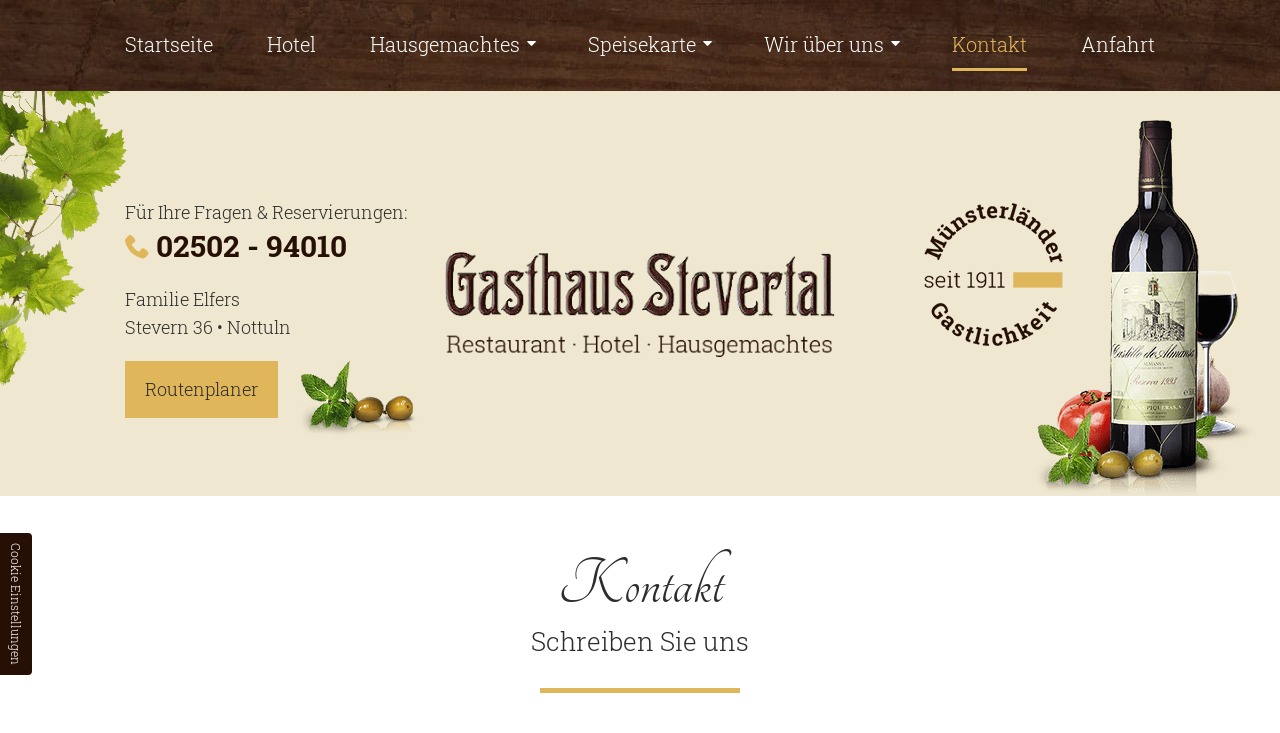

--- FILE ---
content_type: text/html; charset=UTF-8
request_url: https://www.gasthaus-stevertal.de/kontakt/
body_size: 5909
content:
<!DOCTYPE html>
<html lang="de">

<head>
  <meta charset="utf-8">
  <title>Kontakt zum Gasthaus Stevertal in Nottuln bei Coesfeld</title>
        <meta name="description" content="Das Gasthaus und Hotel Stevertal in Nottuln ist die erste Adresse für Städtereisen im Münsterland. Zögern Sie nicht, Kontakt zu uns aufzunehmen!">
        <meta property="og:title" content="Kontakt zum Gasthaus Stevertal in Nottuln bei Coesfeld">
        <meta property="og:description" content="Das Gasthaus und Hotel Stevertal in Nottuln ist die erste Adresse für Städtereisen im Münsterland. Zögern Sie nicht, Kontakt zu uns aufzunehmen!">
        <meta property="og:type" content="website">
        <meta property="og:url" content="https://www.gasthaus-stevertal.de">
        <meta property="og:image" content="/images/social_branding.png">
        <meta property="og:site_name" content="Gasthaus Stevertal">  <meta name="author" content="Gasthaus Stevertal">
  <meta name="viewport" content="width=device-width, height=device-height, initial-scale=1.0, user-scalable=0">
  <meta name="thumbnail" content="/images/meta/social_branding.png">
  <meta name="theme-color" content="#3f2517">
  <meta name="format-detection" content="telephone=no">
  <link rel="canonical" href="https://www.gasthaus-stevertal.de/kontakt/">
  <!-- Fav Icon -->
  <link rel="icon" href="/favicon.ico" type="image/x-icon">
  <!-- Styles -->
  <link rel="stylesheet" href="/css/styles.css?v=1756266894" media="screen">
<script type="application/json" data-translations>{"Form data is not valid!":"Formulardaten sind ung\u00fcltig!","FORM_SUBMISSION_ERROR":"Die E-Mail wurde nicht gesendet, weil die folgenden Fehler aufgetreten sind:","FORM_SUBMISSION_SUCCESS":"E-Mail erfolgreich gesendet","Calculate route":"Route berechnen","The field is required":"Dieses Feld ist erforderlich","Invalid email address":"Die E-Mail-Adresse ist ung\u00fcltig","privacyPolicy_not_accepted":"Das Feld Datenschutzerkl\u00e4rung ist obligatorisch"}</script><script type="text/javascript">(function (root) {
    let translations;

    root.__ = function (message) {
        if (translations === (void 0)) {
            let el = document.querySelector('script[data-translations]');

            try {
                translations = JSON.parse(el.textContent);
            } catch (e) {
                translations = {};
            }
        }

        return message in translations ? translations[message] : message;
    };
})(window);</script></head>

<body class="sub-page lang-de Kontakt kontakt kontakt-index">
  <input type="checkbox" id="naviToggled">
  <a href="#content" tabindex="1" title="Navigation überspringen" class="btnFocus">Navigation überspringen</a>
  <a href="/sitemap" tabindex="1" title="Sitemap anzeigen" class="btnFocus">Sitemap anzeigen</a>
  <div class="blaetter"></div>

  <div class="firstLevel" id="navigation">
    <div class="row large-center">
      <div class="col giant-10 cut-8">
        <nav>
          <div style="background-size: cover;" class="cms-container-el default-container">
<div class="cms-navi">
<ul class="navi naviMain">
<li class="index">
<a title="Gasthaus und Restaurant Stevertal in Nottuln bei Münster" class="index" href="/" target="_self">
Startseite</a>
</li>
<li class="hotel">
<a title="Übernachten im Hotel und Gasthaus in Nottuln bei Münster" class="hotel" href="/hotel" target="_self">
Hotel</a>
</li>
<li class="hausgemachtes has-sub">
<a title="Hausgemachte Spezialitäten im Gasthaus Stevertal in Nottuln" class="hausgemachtes" href="/hausgemachtes/" target="_self">
Hausgemachtes</a>
<ul class="sub">
<li class="hausgemachtes-fangfrische-forellen">
<a title="Fangfrische Forellen essen in Nottuln bei Coesfeld" class="hausgemachtes-fangfrische-forellen" href="/hausgemachtes/fangfrische-forellen" target="_self">
Fangfrische Forellen</a>
</li>
<li class="hausgemachtes-hausbaeckerei">
<a title="Hausgemachtes Brot aus dem Gasthaus Stevertal in Nottuln" class="hausgemachtes-hausbaeckerei" href="/hausgemachtes/hausbaeckerei" target="_self">
Hausbäckerei</a>
</li>
<li class="hausgemachtes-sonstiges">
<a title="Gasthaus Stevertal in Nottuln | Saisonale Spezialitäten" class="hausgemachtes-sonstiges" href="/hausgemachtes/sonstiges" target="_self">
Sonstiges</a>
</li>
</ul>
</li>
<li class="speisekarte has-sub">
<a title="Essen gehen in Nottuln | Speisekarte vom Gasthaus Stevertal" class="speisekarte" href="/speisekarte/" target="_self">
Speisekarte</a>
<ul class="sub">
<li class="speisekarte-weinkarte">
<a title="Restaurant Stevertal in Nottuln im Kreis Coesfeld | Weinkarte" class="speisekarte-weinkarte" href="/speisekarte/weinkarte" target="_self">
Weinkarte</a>
</li>
</ul>
</li>
<li class="wir-ueber-uns has-sub">
<a title="Hotel, Gasthaus und Restaurant in Nottuln | Wir über uns" class="wir-ueber-uns" href="/wir-ueber-uns/" target="_self">
Wir über uns</a>
<ul class="sub">
<li class="wir-ueber-uns-familie-elfers-und-team">
<a title="Familie Elfers und das Team vom Stevertal stellt sich vor" class="wir-ueber-uns-familie-elfers-und-team" href="/wir-ueber-uns/familie-elfers-und-team" target="_self">
Familie Elfers &amp; Team</a>
</li>
<li class="wir-ueber-uns-stellenangebote">
<a title="Stellenangebote im Hotel &amp; Gasthaus Stevertal in Nottuln" class="wir-ueber-uns-stellenangebote" href="/wir-ueber-uns/stellenangebote/" target="_self">
Stellenangebote</a>
</li>
</ul>
</li>
<li class="kontakt active">
<a title="Kontakt zum Gasthaus Stevertal in Nottuln bei Coesfeld" class="kontakt active" href="/kontakt/" target="_self">
Kontakt</a>
</li>
<li class="anfahrt">
<a title="Hotel und Restaurant Stevertal in 48301 Nottuln | Anfahrt" class="anfahrt" href="/anfahrt" target="_self">
Anfahrt</a>
</li>
</ul>
</div>
</div>
        </nav>
      </div>
    </div>
  </div>
  <div id="pageWrap">
    <header id="header">
      <div class="row default-center small-bottom large-middle">
        <div class="col giant-4 alignCenter"><a href="/" class="branding" title="Gasthaus Stevertal"><img src="/images/layout/branding.png" alt="Gasthaus Stevertal - Logo" class="nonFluid"></a></div>
        <div class="col small-6 large-4 giant-3 giant-first giant-prefix-1">
          <div style="background-size: cover;" class="cms-container-el default-container">
<div class="cms-article">

<p data-le-dy-clone="1">Für Ihre Fragen &amp; Reservierungen: <br data-le-dy-clone="2"><span class="tel" data-le-dy-clone="3"><i class="icon icon-phone" data-le-dy-clone="4"></i> <a href="tel:+49250294010" title="Jetzt telefonisch Kontakt mit Gasthaus Stevertal in 48301 Nottuln aufnehmen" class="phone" data-event-type="click" data-event-name="Click To Call">02502 -  94010</a></span></p>
<p data-le-dy-clone="5">Familie Elfers <br data-le-dy-clone="6">Stevern 36 • Nottuln</p>
<p data-le-dy-clone="7"><a class="btn" title="Zur Anfahrtsseite" href="/anfahrt" data-le-dy-clone="8">Routenplaner</a></p>
</div>
</div>

        </div>
        <div class="col small-6 large-4">
          <picture>
            <source srcset="/images/layout/bgHeader.png">
            <img src="/images/layout/bgHeader.png" alt="Münsterländer Gastlichkeit seit 1911" class="nonFluid">
          </picture>
        </div>
      </div>

    </header>
    <main id="content">
      <div class="cms-container-el default-container">
<div class="row stretch start">
<div class="col large-12">
<h1 class="cms-title">
<span data-le-dy-clone="1">Kontakt</span> Schreiben Sie uns</h1>
</div>
</div>
<div class="row stretch start">
<div class="col large-6">
<div class="cms-article">

<dl data-le-dy-clone="1">
<dt data-le-dy-clone="2">Gasthaus Stevertal</dt>
<dd data-le-dy-clone="3">Stevern 36 Nottuln 48301</dd>
<dt data-le-dy-clone="4">E-Mail:</dt>
<dd data-le-dy-clone="5"><a href="//www.gasthaus-stevertal.de" class="escape email" title="Schreiben Sie Gasthaus Stevertal in 48301 Nottuln eine E-Mail." data-email="{&quot;name&quot;:&quot;info&quot;,&quot;host&quot;:&quot;gasthaus-stevertal.de&quot;}">info<span class="escape">∂</span>gasthaus-stevertal.de</a></dd>
</dl>
</div>
</div>
<div class="col large-6">
<div class="cms-article">

<dl data-le-dy-clone="1">
<dt data-le-dy-clone="2"><span data-le-dy-clone="3">Telefon: </span></dt>
<dd data-le-dy-clone="4"><span data-le-dy-clone="5"><a href="tel:+49250294010" title="Jetzt telefonisch Kontakt mit Gasthaus Stevertal in 48301 Nottuln aufnehmen" class="phone" data-event-type="click" data-event-name="Click To Call">02502 -  94010</a></span></dd>
<dt data-le-dy-clone="6"><span data-le-dy-clone="7">Telefax:</span></dt>
<dd data-le-dy-clone="8"><span data-le-dy-clone="9">02502 - 940149</span></dd>
</dl>
</div>
</div>
</div>
<div class="row stretch start">
<div class="col large-12">
<hr class="cms-horizontal-line">
<form action="https://formixapp.com/forms/2eedec37-9ed9-4f02-93b5-45981dd81831" method="post" data-contact-form-wrapper enctype="multipart/form-data" data-disable-form-validation class="cms-contact-form default">
<div class="row">
<input class="gotcha_field" name="gotcha" autocomplete="off">
<div class="col large-6">
<label class="required Name" for="a5d342-name">
Name<small>
*</small>
</label>
<input type="text" id="a5d342-name" name="Name" class="Name" placeholder="Ihr Vor- und Zuname" data-field-type="text" data-field-name="name" required data-field-required data-error-messages="{&quot;common&quot;:&quot;Bitte tragen Sie Ihren Namen ein&quot;}">
<label class="required E-Mail" for="a5d342-e-mail">
E-Mail <small>
*</small>
</label>
<input type="email" id="a5d342-e-mail" name="E-Mail" class="E-Mail" placeholder="Ihre E-Mail Adresse" data-field-type="text" data-field-name="e-mail" required data-field-required data-field-email-validate data-error-messages="{&quot;common&quot;:&quot;Bitte E-Mail-Adresse angeben&quot;}">
<label class="Telefon" for="a5d342-telefon">
Telefon</label>
<input type="text" id="a5d342-telefon" name="Telefon" class="Telefon" placeholder="Ihre Telefonnummer" data-field-type="text" data-field-name="telefon">
</div>
<div class="col large-6">
<label class="required Nachricht" for="a5d344-nachricht">
Nachricht<small>
*</small>
</label>
<textarea id="a5d344-nachricht" name="Nachricht" placeholder="Ihre Nachricht" class="Nachricht" rows="3" cols="20" data-field-type="textarea" data-field-name="nachricht" required data-msg-required="Bitte geben Sie eine Anschrift an" data-field-required data-error-messages="{&quot;common&quot;:&quot;Bitte hinterlassen Sie eine Nachricht&quot;}">
</textarea>
<label for="a5d344-datenschutz-akzeptiert" class=" required">
Die <a title="Die Datenschutzerklärung" href="/datenschutzerklaerung">Datenschutzerklärung</a> habe ich gelesen und akzeptiert.<small>
*</small>
</label>
<input type="checkbox" id="a5d344-datenschutz-akzeptiert" name="Datenschutz" data-field-name="datenschutz" data-field-type="checkbox" data-error-messages="{&quot;common&quot;:&quot;Bitte die Datenschutzerkl\u00e4rung akzeptieren&quot;}" value="akzeptiert" class="checkbox " data-field-required required>
<button type="submit" value="Submit" class="Submit">
Nachricht abschicken</button>
</div>
</div>
</form>
</div>
</div>
</div>
    </main>

    <footer id="footer">
      <div style="background-size: cover;" class="cms-container-el default-container">
<div style="width: 100%; height:300px;" class="cms-map">
<div data-route-planner>
<iframe style="width: 100%; height:300px;" data-iframe="googlemaps" title="Karte" data-map-el-lazy-load data-src="https://www.google.com/maps/embed/v1/place?key=AIzaSyCL16T3evFhuQOfX2a9Wtv7u7hfcTSGnGY&amp;zoom=14&amp;q=Gasthaus%2BStevertal" allowfullscreen></iframe></div>
</div>
</div>
      <div class="row">
        <div class="col medium-6 large-3">
          <span class="h6">Unsere Kontaktdaten:</span>
          <p>Gasthaus Stevertal<br>
            Stevern 36 in 48301 Nottuln</p>
          <p>Telefon: <a href="tel:+49250294010" title="Jetzt telefonisch Kontakt mit Gasthaus Stevertal in 48301 Nottuln aufnehmen" class="phone" data-event-type="click" data-event-name="Click To Call">02502 -  94010</a><br>
            <a href="//www.gasthaus-stevertal.de" class="escape email" title="Schreiben Sie Gasthaus Stevertal in 48301 Nottuln eine E-Mail." data-email="{&quot;name&quot;:&quot;info&quot;,&quot;host&quot;:&quot;gasthaus-stevertal.de&quot;}">info<span class="escape">∂</span>gasthaus-stevertal.de</a></p>
        </div>

        <div class="col medium-6 large-3">
          <span class="h6 gap-top-2">Öffnungszeiten:</span>
          <p><strong>Di - Sa:</strong> 11:45 bis 22:00 Uhr <br> <strong>Warme Küche:</strong> 12:00 bis 20:30 Uhr</p>
          <p><strong>So &amp; Feiertage:</strong> 11:30 bis 21:30 Uhr <br> <strong>Warme Küche:</strong> 11:45 bis 20:00 Uhr</p>
          <!-- <p>Wir sind von Dienstag bis Sonntag für Sie da.<br>(Montag Ruhetag)<br>
            Warme Küche von 12:00 bis 21:00 Uhr.</p> -->

          <span class="h6">Zahlungsweisen:</span>
          <p>Zahlung mit Bargeld und Girocard (Visa &amp; Mastercard) möglich.</p>

          <div class="payment-logos">
            <img src="/images/layout/barzahlung.png" alt="Barzahlung">
            <img src="/images/layout/girocard.png" alt="Girocard">
          </div>

        </div>

        <div class="col medium-6 large-3">
          <span class="h6">Für einen angenehmen Aufenthalt:</span>
          <ul class="styledList">
            <li>großer Parkplatz vorhanden</li>
            <li>rauchfreies Haus</li>
            <li>barrierefreier Zugang zum Restaurant</li>
            <li>behindertengerechte Toilette</li>
            <li>Hunde im Restaurant erlaubt</li>
          </ul>
        </div>

        <div class="col medium-6 large-3 giant-2 giant-prefix-1">
          <div class="reviews">
            <div class="reviews-box">
              <div class="tripadvisorWrapper">
                <div id="TA_cdsratingsonlynarrow967" class="TA_cdsratingsonlynarrow">
                  <div id="tS4VyWURjX" class="TA_links UUjoFJ">
                    <span id="qJRH9sGoDqCM" class="Q99fH1pb"><a target="_blank" href="https://www.tripadvisor.de/Restaurant_Review-g1085409-d2096994-Reviews-Gasthaus_Stevertal-Nottuln_North_Rhine_Westphalia.html" title="TripAdvisor" rel="noopener"><img src="/images/layout/tripadvisor.png" alt="TripAdvisor"></a></span>
                  </div>
                </div>
              </div>

              <div id="holidaycheck-widget-hotel-1-1135179-de_DE-s-w-1-3---0">
                <div id="holidaycheck_widget_placeholder-1135179"><a href="https://www.holidaycheck.de/hi/gasthaus-stevertal/0f42f03c-5e36-39d9-b998-d3b7f66c3bf5" title="Hotels mit Hotelbewertungen bei HolidayCheck" rel="noopener"><img alt="Hotels mit Hotelbewertungen bei HolidayCheck" src="https://www.holidaycheck.de/widgets/logo_xlarge.png"></a></div>
              </div>
            </div>
          </div>
        </div>
        <div class="col">
          <div class="navi-add">
            <div style="background-size: cover;" class="cms-container-el default-container">
<div class="cms-navi">
<ul class="navi naviAdd">
<li class="impressum">
<a title="Gasthaus Stevertal in Nottuln nahe Münster | Impressum" class="impressum" href="/impressum" target="_self">
Impressum</a>
</li>
<li class="datenschutzerklaerung">
<a title="Einzelzimmer &amp; Doppelzimmer buchen im Hotel in Nottuln | Datenschutz" class="datenschutzerklaerung" href="/datenschutzerklaerung" target="_self">
Datenschutzerklärung</a>
</li>
</ul>
</div>
</div>
          </div>
        </div>
      </div>
    </footer>
  </div>
  <ul id="quickbar">
    <li>
      <i class="icon icon-phone"></i> <a href="tel:+49250294010" title="Jetzt telefonisch Kontakt mit Gasthaus Stevertal in 48301 Nottuln aufnehmen" class="phone" data-event-type="click" data-event-name="Click To Call">02502 -  94010</a>    </li>
    <li>
      <label for="naviToggled"><span>Menü</span></label>
    </li>
  </ul>
  <a href="#" class="backToTop icon icon-angle-up" title="Zum Seitenanfang"><span>Zum Seitenanfang</span></a>

  <noscript>
    <input type="checkbox" id="noticebar">
    <label for="noticebar"></label>
    <div><span class="col"><b>Achtung:</b> <br>JavaScript ist nicht aktiviert! Bitte aktivieren Sie <a title="Wie Sie JavaScript in Ihrem Browser aktivieren" target="_blank" href="https://www.enable-javascript.com/de/" rel="noopener">JavaScript</a> um den vollen Funktionsumfang
        dieser und weiterer Webseiten genießen zu können.</span>
    </div>
  </noscript>
  <!-- JS -->
  <script>var cssData = {
    'imagePath':            '"../images/" !default',
    'baseFontSize':         '18px',
    'baseLineHeight':       '28px',
    'h1Size':               '26px',
    'h2Size':               '24px',
    'h3Size':               '24px',
    'h4Size':               '22px',
    'h5Size':               '20px',
    'h6Size':               '18px',
    'mainFont':             'Roboto Slab, sans-serif',
    'displayFont':          'Tangerine, serif',
    'iconFont':             'icomoon',
    'colors': {
        'primary':          '#260f04',
        'secondary':        '#e0b65b',
        'light':            '#fff',
        'medium':           '#efe7cf',
        'dark':             '#2d2d2d',
        'border':           '#bbb',
        'alert':            '#D85D00'
    },
    'baseGap':              '18px',
    'rowMaxWidth':          '1620px',
    'columnCount':          12,
    'baseBorder':           '1px solid $border',
    'outline':              '1px dotted $alert',
    'bpContext':            '16px',
    'hideTextDirection':    'right',
    'iconMap': {
        'times':            '\\e909',
        'minus':            '\\e90c',
        'plus':             '\\e90a',
        'angle-up':         '\\e906',
        'exclamation':      '\\e90d',
        'angle-right':      '\\e902',
        'check':            '\\e901',
        'phone':            '\\e90f',
        'fisch':            '\\e900',
        'fleisch':          '\\e907',
        'brot':             '\\e900',
        'pdf':             '\\e904',
    },

    'gridMap': {
        'default': {
            'width':        '0px',
            'cols':         [1,2,3,4,5,6,7,8,9,10,11,12,'auto'],
            'prefix':       [1,2,3,4,5,6,7,8,9,10,11,12],
            'suffix':       [1,2,3,4,5,6,7,8,9,10,11,12],
            'start':        ['justify-content:flex-start'],
            'center':       ['justify-content:center'],
            'end':          ['justify-content:flex-end'],
            'between':      ['justify-content:space-between'],
            'around':       ['justify-content:space-around'],
            'top':          ['align-items:flex-start'],
            'middle':       ['align-items:center'],
            'baseline':     ['align-items:flex-baseline'],
            'bottom':       ['align-items:flex-end'],
            'stretch':      ['align-items:stretch'],
            'reverse':      ['flex-direction:row-reverse'],
            'forward':      ['flex-direction:row'],
            'first':        ['order:-1'],
            'last':         ['order:1'],
            'unset':        ['order:0']
        },
        'tiny': {
            'width':        '480px',
            'cols':         [1,2,3,4,5,6,7,8,9,10,11,12,'auto'],
            'prefix':       [1,2,3,4,5,6,7,8,9,10,11,12],
            'suffix':       [1,2,3,4,5,6,7,8,9,10,11,12],
            'start':        ['justify-content:flex-start'],
            'center':       ['justify-content:center'],
            'end':          ['justify-content:flex-end'],
            'between':      ['justify-content:space-between'],
            'around':       ['justify-content:space-around'],
            'top':          ['align-items:flex-start'],
            'middle':       ['align-items:center'],
            'baseline':     ['align-items:flex-baseline'],
            'bottom':       ['align-items:flex-end'],
            'stretch':      ['align-items:stretch'],
            'reverse':      ['flex-direction:row-reverse'],
            'forward':      ['flex-direction:row'],
            'first':        ['order:-1'],
            'last':         ['order:1'],
            'unset':        ['order:0']
        },
        'small': {
            'width':        '640px',
            'cols':         [1,2,3,4,5,6,7,8,9,10,11,12,'auto'],
            'prefix':       [1,2,3,4,5,6,7,8,9,10,11,12],
            'suffix':       [1,2,3,4,5,6,7,8,9,10,11,12],
            'start':        ['justify-content:flex-start'],
            'center':       ['justify-content:center'],
            'end':          ['justify-content:flex-end'],
            'between':      ['justify-content:space-between'],
            'around':       ['justify-content:space-around'],
            'top':          ['align-items:flex-start'],
            'middle':       ['align-items:center'],
            'baseline':     ['align-items:flex-baseline'],
            'bottom':       ['align-items:flex-end'],
            'stretch':      ['align-items:stretch'],
            'reverse':      ['flex-direction:row-reverse'],
            'forward':      ['flex-direction:row'],
            'first':        ['order:-1'],
            'last':         ['order:1'],
            'unset':        ['order:0']
        },
        'medium': {
            'width':        '760px',
            'cols':         [1,2,3,4,5,6,7,8,9,10,11,12,'auto'],
            'prefix':       [1,2,3,4,5,6,7,8,9,10,11,12],
            'suffix':       [1,2,3,4,5,6,7,8,9,10,11,12],
            'start':        ['justify-content:flex-start'],
            'center':       ['justify-content:center'],
            'end':          ['justify-content:flex-end'],
            'between':      ['justify-content:space-between'],
            'around':       ['justify-content:space-around'],
            'top':          ['align-items:flex-start'],
            'middle':       ['align-items:center'],
            'baseline':     ['align-items:flex-baseline'],
            'bottom':       ['align-items:flex-end'],
            'stretch':      ['align-items:stretch'],
            'reverse':      ['flex-direction:row-reverse'],
            'forward':      ['flex-direction:row'],
            'first':        ['order:-1'],
            'last':         ['order:1'],
            'unset':        ['order:0']
        },
        'large': {
            'width':        '992px',
            'cols':         [1,2,3,4,5,6,7,8,9,10,11,12,'auto'],
            'prefix':       [1,2,3,4,5,6,7,8,9,10,11,12],
            'suffix':       [1,2,3,4,5,6,7,8,9,10,11,12],
            'start':        ['justify-content:flex-start'],
            'center':       ['justify-content:center'],
            'end':          ['justify-content:flex-end'],
            'between':      ['justify-content:space-between'],
            'around':       ['justify-content:space-around'],
            'top':          ['align-items:flex-start'],
            'middle':       ['align-items:center'],
            'baseline':     ['align-items:flex-baseline'],
            'bottom':       ['align-items:flex-end'],
            'stretch':      ['align-items:stretch'],
            'reverse':      ['flex-direction:row-reverse'],
            'forward':      ['flex-direction:row'],
            'first':        ['order:-1'],
            'last':         ['order:1'],
            'unset':        ['order:0']
        },
        'giant': {
            'width':        '1200px',
            'cols':         [1,2,3,4,5,6,7,8,9,10,11,12,'auto'],
            'prefix':       [1,2,3,4,5,6,7,8,9,10,11,12],
            'suffix':       [1,2,3,4,5,6,7,8,9,10,11,12],
            'start':        ['justify-content:flex-start'],
            'center':       ['justify-content:center'],
            'end':          ['justify-content:flex-end'],
            'between':      ['justify-content:space-between'],
            'around':       ['justify-content:space-around'],
            'top':          ['align-items:flex-start'],
            'middle':       ['align-items:center'],
            'baseline':     ['align-items:flex-baseline'],
            'bottom':       ['align-items:flex-end'],
            'stretch':      ['align-items:stretch'],
            'reverse':      ['flex-direction:row-reverse'],
            'forward':      ['flex-direction:row'],
            'first':        ['order:-1'],
            'last':         ['order:1'],
            'unset':        ['order:0']
        },
        'cut': {
            'width':        '$rowMaxWidth',
            'cols':         [1,2,3,4,5,6,7,8,9,10,11,12,'auto'],
            'prefix':       [1,2,3,4,5,6,7,8,9,10,11,12],
            'suffix':       [1,2,3,4,5,6,7,8,9,10,11,12],
            'start':        ['justify-content:flex-start'],
            'center':       ['justify-content:center'],
            'end':          ['justify-content:flex-end'],
            'between':      ['justify-content:space-between'],
            'around':       ['justify-content:space-around'],
            'top':          ['align-items:flex-start'],
            'middle':       ['align-items:center'],
            'baseline':     ['align-items:flex-baseline'],
            'bottom':       ['align-items:flex-end'],
            'stretch':      ['align-items:stretch'],
            'reverse':      ['flex-direction:row-reverse'],
            'forward':      ['flex-direction:row'],
            'first':        ['order:-1'],
            'last':         ['order:1'],
            'unset':        ['order:0']
        },
        'huge': {
            'width':        '1364px',
            'cols':         [1,2,3,4,5,6,7,8,9,10,11,12,'auto'],
            'prefix':       [1,2,3,4,5,6,7,8,9,10,11,12],
            'suffix':       [1,2,3,4,5,6,7,8,9,10,11,12],
            'start':        ['justify-content:flex-start'],
            'center':       ['justify-content:center'],
            'end':          ['justify-content:flex-end'],
            'between':      ['justify-content:space-between'],
            'around':       ['justify-content:space-around'],
            'top':          ['align-items:flex-start'],
            'middle':       ['align-items:center'],
            'baseline':     ['align-items:flex-baseline'],
            'bottom':       ['align-items:flex-end'],
            'stretch':      ['align-items:stretch'],
            'reverse':      ['flex-direction:row-reverse'],
            'forward':      ['flex-direction:row'],
            'first':        ['order:-1'],
            'last':         ['order:1'],
            'unset':        ['order:0']
        },
        'full': {
            'width':        '1520px',
            'cols':         [1,2,3,4,5,6,7,8,9,10,11,12,'auto'],
            'prefix':       [1,2,3,4,5,6,7,8,9,10,11,12],
            'suffix':       [1,2,3,4,5,6,7,8,9,10,11,12],
            'start':        ['justify-content:flex-start'],
            'center':       ['justify-content:center'],
            'end':          ['justify-content:flex-end'],
            'between':      ['justify-content:space-between'],
            'around':       ['justify-content:space-around'],
            'top':          ['align-items:flex-start'],
            'middle':       ['align-items:center'],
            'baseline':     ['align-items:flex-baseline'],
            'bottom':       ['align-items:flex-end'],
            'stretch':      ['align-items:stretch'],
            'reverse':      ['flex-direction:row-reverse'],
            'forward':      ['flex-direction:row'],
            'first':        ['order:-1'],
            'last':         ['order:1'],
            'unset':        ['order:0']
        }
    }
}</script><script src="/js/_require.js?v=1756266894"></script>
  <link rel="stylesheet" href="/css/print.css?v=1756266894" media="print">


  <!-- Schema.org -->
  <script type="application/ld+json">
    {
      "@context": "http://schema.org",
      "@type": "LocalBusiness",
      "address": {
        "@type": "PostalAddress",
        "addressLocality": "Nottuln",
        "addressCountry": "Deutschland",
        "postalCode": "48301",
        "streetAddress": "Stevern 36"
      },
      "description": "Das Gasthaus und Hotel Stevertal in Nottuln ist die erste Adresse für Städtereisen im Münsterland. Zögern Sie nicht, Kontakt zu uns aufzunehmen!",
      "name": "Gasthaus Stevertal",
      "url": "//www.gasthaus-stevertal.de",
      "image": "//www.gasthaus-stevertal.de/images/meta/social_branding.png",
      "email": "info@gasthaus-stevertal.de",
      "telephone": "02502 -  94010",
      "openingHours": [
        "Tu 11:45-22:00",
        "We 11:45-22:00",
        "Th 11:45-22:00",
        "Fr 11:45-22:00",
        "Sa 11:45-22:00",
        "Su 11:30-21:30"
      ],
      "subOrganization": 
      [
          {
              "@type": "LocalBusiness",
              "openingHours": [
                "Tu 12:00-20:30",
                "We 12:00-20:30",
                "Th 12:00-20:30",
                "Fr 12:00-20:30",
                "Sa 12:00-20:30",
                "Su 11:45-20:00"
              ],
              "image": "//www.gasthaus-stevertal.de/images/meta/social_branding.png",
              "name": "Gasthaus Stevertal - Warme Küche",
              "address": {
                "@type": "PostalAddress",
                "addressLocality": "Nottuln",
                "addressCountry": "Deutschland",
                "postalCode": "48301",
                "streetAddress": "Stevern 36"
              },
              "email": "info@gasthaus-stevertal.de",
              "telephone": "02502 -  94010"
          }
      ]
    }
  </script>
<script data-website-brand="euroweb.net" src="/_rassets/csite_modules.js?v=1756266894"></script><script src="/usecurez.js?k=R1C18201W18201&amp;v=1756266894" type="text/javascript" defer="defer"></script><noscript><div><img src="/usecurez.jpg?k=R1C18201W18201&amp;noscript=1" alt="Counter"></div></noscript><link rel="stylesheet" href="/_rassets/cms_defaults.css?v=1756266894">
<script data-webpack-metadata data-cms-wp-public-path="/_rassets/"></script></body>

</html>


--- FILE ---
content_type: text/javascript; charset=utf-8
request_url: https://www.gasthaus-stevertal.de/js/_essentials/privacyControl-2.js
body_size: 3006
content:
/** 
* @author Dominik Kressler
* @version 2.2.0
* @description control scripts and iframes that cause in gdpr related problems
* @date 2020-04-02
* @dependencies notifications.js@1.1.0, J@1.0.0
**/
function PrivacyControl(e){_this=this;var t={deps:!1,sessionName:"privacyCtrl",force:!1,badge:!0,placeholder:"/privacyControl-2.0.placeholder.html",legal_page:{de:"/impressum.php",en:"/legal-notice.php"},privacy_page:{de:"/datenschutzerklaerung.php",en:"/privacy-policy.php"},storage:localStorage},n=[];if(_this.options={},_this.options=J.merge(t,e),_this.frames=[],_this.storage=t.storage||localStorage,!1===_this.options.deps)return _this;var i=document.documentElement.lang.split("_")[0].toLowerCase();i=document.documentElement.lang.split("-")[0].toLowerCase(),_this.lang=void 0===_this.options.lang?i:_this.options.lang,void 0===pCl10n[_this.lang]&&(_this.lang="en");var o=function(){for(var e in _this.options.deps)"boolean"==typeof _this.options.deps[e]&&void 0!==pCServiceTemplates[e]?_this.options.deps[e]=pCServiceTemplates[e]:"object"==typeof _this.options.deps[e]&&void 0!==pCServiceTemplates[e]&&(_this.options.deps[e]=J.merge(pCServiceTemplates[e],_this.options.deps[e]));return _this},r=function(e,t){var n="";try{void 0!==t&&void 0!==_this.options.deps[t].l10n[_this.lang][e]?n=_this.options.deps[t].l10n[_this.lang][e]:"object"==typeof _this.options[e]&&void 0!==_this.options[e][_this.lang]?n=_this.options[e][_this.lang]:void 0!==pCl10n[_this.lang][e]&&(n=pCl10n[_this.lang][e])}catch(t){console.log("Translation string missing for: "+e)}return n},s=function(){_this.container=c("privacy-controller"),_this.container.id="privacy-controller";var e=c("privacy-header",_this.container);e.id="privacy-header",c("privacy-text",e).innerHTML=r("intro");var t=c("privacy-buttons",e),n=c("privacy-btn",t);n.id="privacy-open",n.setAttribute("href","#privacyController"),n.innerHTML=r("settings");var i=c("privacy-btn",t);i.id="privacy-confirm",i.setAttribute("href","#privacy-confirm"),i.innerHTML=r("confirm");var o=c("privacy-fields");o.id="privacy-fields";var s=_this.options.deps;for(var l in s)try{var d=document.createElement("input");d.type="checkbox",d.setAttribute("name",l);var p=_this.options.sessionName+":"+l,h=c("privacy-row",o);a(r("accept"),'<label for="'+p+'"><input id="'+p+'" name="'+l+'" type="checkbox"><span data-on="'+r("on")+'" data-off="'+r("off")+'"></span></label>',h),void 0!==s[l].name&&a(r("name"),s[l].name,h),void 0!==s[l].provider&&a(r("provider"),s[l].provider,h),void 0!==s[l].l10n[_this.lang].description&&a(r("purpose"),s[l].l10n[_this.lang].description,h),void 0!==s[l].l10n[_this.lang].policy&&a(r("policy"),'<a href="'+s[l].l10n[_this.lang].policy+'" target="_blank">Link</a>',h)}catch(e){console.log("It is missing some properties for that service: "+l)}_this.container.appendChild(o);var v=c("privacy-footer",_this.container),u=c("privacy-link",v);u.id="privacy-reset",u.classList.add("privacy-reset"),u.innerHTML=r("reset");var f=r("legal_page");if(f&&""!=f){var m=c("privacy-link",v);m.setAttribute("href",f),m.innerHTML=r("legal_notice")}var y=r("privacy_page");if(y&&""!=y){var _=c("privacy-link",v);_.setAttribute("href",y),_.innerHTML=r("policy")}return notification.add({id:_this.options.sessionName,message:_this.container,saveState:!_this.options.force,remove:!1}),_this.elms={},_this.elms.open=n,_this.elms.submit=i,_this},a=function(e,t,n){var i=[];return i[0]=c("privacy-cell",n),i[0].innerHTML=e,i[1]=c("privacy-cell",n),i[1].innerHTML=t,i},c=function(e,t){var n=document.createElement(e);return n.classList.add(e),t&&t.appendChild(n),n},l=function(){_this.container.classList.add("open"),_this.container.parentElement.parentElement.classList.remove("hide"),document.body.classList.add("privacyControlIsOpen"),_this.elms.open.classList.add("hide")},d=function(){_this.container.classList.remove("open"),document.body.classList.remove("privacyControlIsOpen"),_this.elms.open.classList.remove("hide"),notification.close(_this.options.sessionName)},p=function(){let e=g();console.log(e);for(let t in e)if(!0===e[t])return!0;return!1},h=function(){document.addEventListener("click",function(e){m(!0)});for(var e=document.querySelectorAll("[data-privacy-control]"),t=0;t<e.length;t++)e[t].addEventListener("click",function(e){e.preventDefault();var t=this.dataset.privacyControl;""==t?l():(_this.set(t,!0),_this.apply())});var n=document.querySelectorAll('[href="#privacyController"]');for(t=0;t<n.length;t++)n[t].addEventListener("click",function(e){e.preventDefault(),l()});var i=_this.container.querySelectorAll("[type=checkbox]");for(t=0;t<i.length;t++)i[t].addEventListener("change",function(e){this.checked?_this.set(this.name,!0):_this.set(this.name,!1),_this.apply()});_this.elms.submit.addEventListener("click",function(e){e.preventDefault(),_this.set("all",!0),_this.apply(),d()});var o=document.querySelectorAll(".privacy-reset");for(t=0;t<o.length;t++)o[t].addEventListener("click",function(e){_this.reset()});_this.container.parentElement.parentElement.querySelector(".close").addEventListener("click",d);var r=document.querySelectorAll(".privacy-link");for(t=0;t<r.length;t++)r[t].addEventListener("click",function(e){var t=this.getAttribute("href");null!==t&&window.open(t,"_blank").focus()});return _this},v=function(){var e=document.createElement("A");e.href="#privacyController",e.classList.add("privacyControlBadge");var t=document.createElement("SPAN");return t.innerText=r("badge"),e.appendChild(t),document.body.appendChild(e),e},u=function(){var e=_this.options.deps;for(var t in e)if("iframe"==e[t].type)for(var n=document.querySelectorAll("iframe[data-iframe="+t+"]:not(.enabled)"),i=0;i<n.length;i++){var o=n[i];o.addEventListener("load",function(){try{if(this.classList.contains("enabled"))return!1;t=this.dataset.iframe,doc=this.contentDocument?this.contentDocument:this.contentWindow.document,_this.frames.push(this);var n=e[t].l10n[_this.lang].policy?'<a href="'+e[t].l10n[_this.lang].policy+'" target="_blank">'+e[t].l10n[_this.lang].policy+"</a>":"";doc.body.innerHTML=doc.body.innerHTML.replaceAll("{{policy}}",n),doc.body.innerHTML=doc.body.innerHTML.replaceAll("{{name}}",e[t].name),doc.body.innerHTML=doc.body.innerHTML.replaceAll("{{activate}}",r("activate")),doc.body.innerHTML=doc.body.innerHTML.replaceAll("{{msg}}",e[t].l10n[_this.lang].description),doc.body.innerHTML=doc.body.innerHTML.replaceAll("{{provider}}",r("provider")),doc.body.innerHTML=doc.body.innerHTML.replaceAll("{{providerName}}",e[t].provider),doc.body.innerHTML=doc.body.innerHTML.replaceAll("{{key}}",t),doc.head.innerHTML=doc.head.innerHTML.replaceAll("{{key}}",t),doc.body.id=t,doc.body.classList.add("enabled"),doc.querySelector("html").lang=_this.lang,e[t].css&&(doc.head.innerHTML+='<link rel="stylesheet" href="'+e[t].css+'"></link>'),f(doc)}catch(e){console.log("Can't handle the placeholder. The service options are broken: "+t)}}),o.dataset.lang=document.querySelector("html").lang,o.src=_this.options.placeholder+"?key="+t}},f=function(e){for(var t=e.querySelectorAll(".infoOpen"),n=0,i=t.length;n<i;n++)t[n].addEventListener("click",function(e){e.preventDefault();var t=document.activeElement,n=t.contentDocument?t.contentDocument:t.contentWindow.document;n.querySelector(".infoBox").classList.add("open"),n.querySelector(".infoOpen").classList.add("hide")});var o=e.querySelectorAll(".infoClose");for(n=0,i=o.length;n<i;n++)o[n].addEventListener("click",m);e.addEventListener("keydown",function(e){27==e.keyCode&&m()}),e.querySelector(".accept").addEventListener("click",function(e){e.preventDefault(),e.stopPropagation();var t=document.activeElement.dataset.iframe;_this.set(t,!0),_this.apply()},!1)},m=function(e){var t=null===e||!1===e?[document.activeElement]:_this.frames;for(var n in t)try{doc=t[n].contentDocument?t[n].contentDocument:t[n].contentWindow.document,doc.querySelector(".infoBox").classList.remove("open"),doc.querySelector(".infoOpen").classList.remove("hide")}catch(e){}},y=function(e,t){if(!0===n[e])return!1;switch(t){case"script":try{if(void 0!==_this.options.deps[e].src){var i=_this.options.deps[e].src;"object"!=typeof i&&(i=[i]),rIt({"*":{assets:i,function:_this.options.deps[e].callback}})}else for(var o=document.querySelectorAll('script[data-script="'+e+'"]'),r=0,s=o.length;r<s;r++)r==s-1&&o[r].addEventListener("load",_this.options.deps[e].callback),o[r].src=o[r].dataset.src}catch(t){console.log("Could not load script for "+e+", no src defined.")}break;case"iframe":var a=document.querySelectorAll('[data-iframe="'+e+'"]');for(var r in a)if("object"==typeof a[r]&&a[r].dataset){var c=a[r].src,l=a[r].dataset.src;a[r].dataset.src=c,a[r].src=l,a[r].classList.add("enabled"),a[r].dataset.frameId=(new Date).getTime()}}return n[e]=!0,!0},_=function(e,t){if(!1===n[e])return!1;switch(t){case"iframe":var i=document.querySelectorAll('[data-iframe="'+e+'"]');for(var o in i)if("object"==typeof i[o]&&i[o].dataset){var r=i[o].dataset.src,s=i[o].src;i[o].classList.remove("enabled"),i[o].dataset.src=s,i[o].src=r,u()}}return n[e]=!1,!0},g=function(){var e=_this.storage.getItem(_this.options.sessionName);return e=null===e||""===e||!1===e?{}:JSON.parse(e)};return _this.apply=function(){var e=_this.get("all");for(var t in e)if(void 0!==_this.options.deps[t]){var i=_this.options.deps[t].type;void 0===_this.options.deps[t]||!1===e[t]?void 0!==t&&!0===n[t]&&_(t,i):void 0!==t&&y(t,i)}return function(){for(var e in _this.options.deps){_this.options.deps[e];var t=_this.get(e);void 0===t&&(t=!1,_this.set(e,t));var n=_this.options.sessionName+":"+e;document.getElementById(n).checked=t}_this}(),_this},_this.set=function(e,t){var n=g();if("all"===e)for(var i in n)_this.set(i,t);else{n[e]=t;try{_this.storage.setItem(_this.options.sessionName,JSON.stringify(n)),void 0!==_this.options.deps[e].forceReload&&!0===_this.options.deps[e].forceReload&&"complete"===document.readyState&&window.location.reload()}catch(e){alert("Your Browser does not support this feature in private/incognito mode."),console.log(e)}}return n},_this.get=function(e){var t=g();return"all"==e?t:t[e]},_this.reset=function(){return _this.storage.setItem(_this.options.sessionName,"{}"),_this.storage.removeItem("note-"+_this.options.sessionName),location.reload(),_this.get("all")},_this.please=function(){return _this.set("all",!0),console.info("%c Hello my dear, I appreciate that you ask me to enable all services now and you're welcome. But keep in mind, you should not!","background: #222; color: #bada55"),_this.apply(),"This is a shortcut for set('all', true) and apply()"},_this.options.badge&&v(),o(),s(),_this.apply(),u(),h(),!1!==_this.options.force&&!0!==p()||_this.container.parentElement.parentElement.classList.add("hide"),_this}void 0===String.prototype.replaceAll&&(String.prototype.replaceAll=function(e,t){return this.replace(new RegExp(e,"g"),t)});

--- FILE ---
content_type: application/x-javascript
request_url: https://www.gasthaus-stevertal.de/usecurezc.js?isnew=1&cookie_enabled=0&path_name=https%3A//www.gasthaus-stevertal.de/kontakt/&referer=&domain=www.gasthaus-stevertal.de&k=R1C18201W18201&sw=1280&sh=720
body_size: -361
content:
V_COUNTER.hit='2303974935';

--- FILE ---
content_type: text/javascript; charset=utf-8
request_url: https://www.gasthaus-stevertal.de/js/_essentials/formix.js
body_size: 842
content:
/**
 * @desc send Formix forms via XHR
 * @author Dominik Kressler
 * @version 1.1.0
 */
var Formix=function(e){var r={selector:'form[action*="formixapp.com"]',msg:{de:{success:"<p><strong>Vielen Dank!</strong></p><p>Ihre Nachricht wurde erfolgreich an uns übermittelt. Wir werden Ihr Anliegen schnellstmöglich bearbeiten und uns dann mit Ihnen in Verbindung setzen.</p><p>In dringenden Fällen kontaktieren Sie uns bitte telefonisch.</p>",error:"<p><strong>Fehler!</strong></p><p>Leider gab es bei der Verarbeitung Ihrer Anfrage einen Fehler. Bitte überprüfen Sie die folgenden Felder:</p>",requestError:"Das Formular konnte auf Grund eines technischen Fehlers nicht versendet werden. Bitte versuchen Sie es später erneut oder kontaktieren Sie uns telefonisch."},en:{success:"<p><strong>Your message has been sent!</strong></p><p>Thank you for your message. We will contact you as soon as possible.</p>",error:"<p>The form could not be sent, <br>the following fields are not correct:</p>",requestError:"The form could not be sent due to technical issues. Please try again later."}}},n=this;n.params=r=J.merge(r,e),n.lang=document.documentElement.lang.split("_")[0].toLowerCase(),"de"!=n.lang&&(n.lang="en");for(var s=document.querySelectorAll(r.selector),t=0,a=s.length;t<a;t++)s[t].addEventListener("submit",o),s[t].dataset.uniqid=Math.floor(Math.random()*(new Date).getTime());function o(e){e.preventDefault();var r=this,s=r.action,t=new XMLHttpRequest,a=new FormData(document.querySelector('[data-uniqid="'+this.dataset.uniqid+'"]'));document.documentElement.classList.add("inProgress"),r.classList.add("disabled"),t.open("POST",s,!0),t.addEventListener("load",function(e){var s=document.createElement("a");if(s.href=e.target.responseURL,s.search.indexOf("error")>-1){document.documentElement.classList.remove("inProgress"),r.classList.remove("disabled");for(var t=s.search.split("=")[1].split("%60"),a="<ul>",o=0,i=t.length;o<i;o++)error=decodeURIComponent(t[o]).replaceAll("\\+"," ").replace("Data does not contains","").replace("Reply to can't be blank","").replace("Reply to is invalid.","Invalid Mail").replace("' field","").replace(".",""),""!=error&&(a+="<li>"+error+"</li>");a+="<ul>",notification.add({id:"formixSuccess",classNames:"error",message:n.params.msg[n.lang].error+a,saveState:!1})}else document.documentElement.classList.remove("inProgress"),notification.add({id:"formixError",classNames:"success",message:n.params.msg[n.lang].success,saveState:!1})}),t.addEventListener("error",function(e){console.log(e),document.documentElement.classList.remove("inProgress"),r.classList.remove("disabled"),notification.add({id:"formixRequestError",classNames:"error",message:n.params.msg[n.lang].requestError,saveState:!1})}),t.send(a)}};

--- FILE ---
content_type: text/javascript; charset=utf-8
request_url: https://www.gasthaus-stevertal.de/js/_require.js?v=1756266894
body_size: 1082
content:
rIt({
    "*": {
        "assets": ["/js/_essentials/notifications.js", "/js/_essentials/basics.js", "/js/_essentials/ruffnav.js", "/privacyControl-2.0.conf.js", "/js/_essentials/privacyControl-2.js"],
        "function": "always"
    },
    "body.isOldBrowser, body.internet.explorer": {
        "assets": ["/js/_essentials/note.oldBrowser.js"]
    },
    "body.devMode": {
        "assets": ["/js/_essentials/devMode.js"]
    },
    ".cms-image.lightbox-zoom-image, .cms-gallery.modalGallery":  {
        "assets": ["/js/vendor/baguetteBox.js"],
        "function":function() {
            baguetteBox.run(arguments[0], {noScrollbars:true, async: true, preload: 0});
        }
    },
    "picture, :not(picture) > img[data-src], .lazyBg": {
        "assets": ["/js/_essentials/basics.js", "/js/_essentials/lazyLoad.js"],
        "function":function() {
            new LazyLoad({selector: arguments[0]});
        }
    },
    "form[action*='formixapp.com']": {
        "assets": ["/js/_essentials/formix.js"],
        "function": function() {
            new Formix({selector:arguments[0]});
        }
    },
    "#popUpToggled_01": {
        "assets": ["/js/_essentials/formix.js"],
        "function": function() {
            checkbox = document.getElementById('popUpToggled_01')
            if (sessionStorage.getItem('popup') !== 'true') {

                setTimeout(
                    function() {
                    checkbox.checked = true;
                    }, 3000); // after 3000ms, the checkbox is "checked"

                checkbox.addEventListener("change", function(event) {
                    if (!event.target.checked) {        
                    // set local storage if checkbox is "unchecked"
                    sessionStorage.setItem('popup', 'true')
                    }
                }
            )};
        }
    },
    "input.prefill-jobtitle": {
        "assets": [],
        "function": function () {
            const queryString = window.location.search;
            const urlParams = new URLSearchParams(queryString);
            const jobs = urlParams.get('jobtitle')
            const input = document.querySelector('input.prefill-jobtitle');
            if(jobs) {
                input.value = jobs
            }
        }
    }
});


function always()
{
    new Ruffnav();
    new ScrollDir(document.body);
    new Prefetcher();

    privacyCtrl = new PrivacyControl({
        deps: {
            googlemaps: true,
        },
        legal_page: {
            de: '/impressum'
        },
        privacy_page: {
            de: '/datenschutzerklaerung'
        }
    });

}


/**
 * require it! (dependencies)
 * @author Dominik Kressler
 * @version 0.4.1
 * @date 2020-04-02
 */
function rIt(opts,debug){var assets=[];var functions=[];var selectors=[];debug=(typeof debug==undefined||!debug)?false:true;var loadJS=function(assets,i,callbacks,ignoreErrors,selector){if(debug){console.log('require: '+assets[i])}if(assets[i].indexOf('.css',assets[i].length-4)!==-1||assets[i].indexOf('rforce=css')>-1){var js=document.createElement('link');js.setAttribute('href',assets[i]);js.setAttribute('rel','stylesheet')}else{var js=document.createElement('script');js.src=assets[i];js.setAttribute('defer','defer')}js.onload=function(){if(debug){console.info('require: loaded: '+assets[i])}if(i<assets.length-1){loadJS(assets,i+1,callbacks,ignoreErrors)}else{for(var c in callbacks){if(typeof callbacks[c]=='string'){window[callbacks[c]](selectors[c])}else{callbacks[c](selectors[c])}}}};js.onerror=function(){if(ignoreErrors){loadJS(assets,i+1,callbacks,ignoreErrors)}else{console.error('require: dependecies failed / stopped because at least one script could not be loaded: '+assets[i])}};document.querySelector('body').appendChild(js)};for(var i in opts){if(i=="always"||document.querySelectorAll(i).length>0){selectors.push(i);if(typeof opts[i].function!='undefined'&&functions.indexOf(opts[i].function)==-1){functions.push(opts[i].function)}for(var s in opts[i].assets){if(assets.indexOf(opts[i].assets[s])==-1){assets.push(opts[i].assets[s])}}}}if(debug){console.log("require: Using functions: "+functions.join())}if(assets instanceof Array){loadJS(assets,0,functions,false)}}